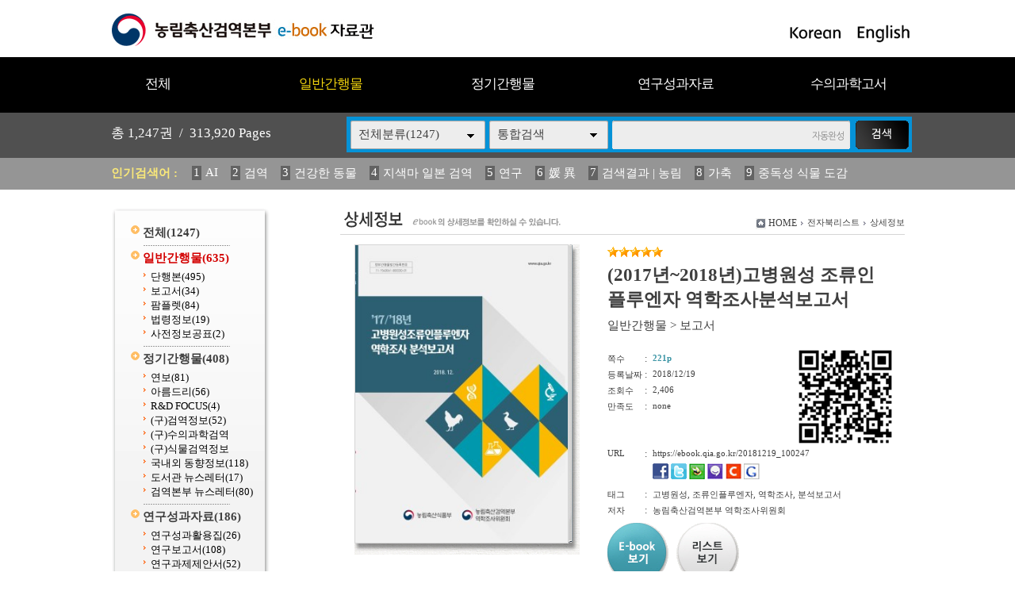

--- FILE ---
content_type: text/html
request_url: https://ebook.qia.go.kr/home/view.php?host=main&site=20181219_100247&listPageNow=24&list2PageNow=0&code=20&code2=0&code3=0&optionlisttype=L&searchcode=0&searchcode2=0&searchdate=0&searchkey=&searchval=&searchandor=&dummy=&&orders=B
body_size: 31562
content:
<!DOCTYPE HTML PUBLIC "-//W3C//DTD HTML 4.01 Transitional//EN" "http://www.w3.org/TR/html4/loose.dtd">
<html lang=ko>
<head>
<meta http-equiv="X-UA-Compatible" content="IE=edge">
<meta http-equiv="Content-Type" content="text/html; charset=EUC-KR">
<meta name="author" content="농림축산검역본부">
<meta name="robots" content="all">
<meta name="keywords" content="농림축산검역본부, e-book, 전자북, 자료홍보관, 자료관, 홍보관 ">
<meta http-equiv='imagetoolbar' content='no'>

<title>(2017년~2018년)고병원성 조류인플루엔자 역학조사분석보고서 | 상세정보 | 농림축산검역본부 e-book 자료관</title>
<link rel="stylesheet" type="text/css" href="htm28/main.css?v=2">
<script type="text/javascript">
subjs_lang1 = "검색어를 2자이상 입력하세요.";   </script>
<script type="text/javascript" charset="EUC-KR" src="htm28/main.js"></script>
</head>
<body>

<style>
#maintitle {background:url(htm28/image/mainbg2.jpg) center top;}
</style>
<script>
function winwin() {
	if(document.body.clientHeight > 0) {
		DataWindowWidth = document.body.clientWidth;
		DataWindowHeight = document.body.clientHeight;
	} else {
		DataWindowWidth = document.documentElement.clientWidth;
		DataWindowHeight = document.documentElement.clientHeight;
	}
	if(DataWindowWidth<1020) {
		document.getElementById('maintitle').style.width='1020px';
		document.getElementById('menubg').style.width='1020px';
		document.getElementById('searchdivs').style.width='1020px';
		document.getElementById('keywords').style.width='1020px';
		document.getElementById('mainindex').style.width='1020px';
		document.getElementById('bottomtable1').style.width='1020px';
		document.getElementById('bottomtable2').style.width='1020px';
	}
}
function winwin2() {
	document.getElementById('maintitle').style.width='100%';
	document.getElementById('menubg').style.width='100%';
	document.getElementById('searchdivs').style.width='100%';
	document.getElementById('keywords').style.width='100%';
	document.getElementById('mainindex').style.width='100%';
	document.getElementById('bottomtable1').style.width='100%';
	document.getElementById('bottomtable2').style.width='100%';
	setTimeout("winwin()",500);
}
window.onload=new Function('winwin()');
window.onresize=new Function('winwin2()');
</script>

<h2 class=hidden>컨텐츠 바로가기</h2>
<div class=skip_navigator>
	<a href="#skip_body">본문으로 바로가기</a>
	<a href="#category">카테고리 메뉴로 바로가기</a>
</div>

<div id=maintop>	
	<div id=logo>
		<a href='index.php'><img src='htm28/image/logo.gif' alt='농림축산검역본부 e-book 자료관'></a>
	</div>
	<div id=logoright>
		<a href='index.php?langmode=kr'><img src='htm28/image/lang1.gif' alt='Korean'></a> &nbsp;
		<a href='index.php?langmode=us'><img src='htm28/image/lang2.gif' alt='English'></a>
	</div>
</div>

<div id=menubggap></div>
<div id=menubg>
<div id=menubg2>
	<div id=category>
		<h2><a id="skip_sub" name="skip_sub"><span class=hidden>카테고리 메뉴</span></a></h2>
		<ul><li id='maincategory9' class='li lifirst' onmouseover='categoryover(9)' onmouseout='categoryout(9)' onfocus='categoryover(9)' onblur='categoryout(9)'><a href='list.php' >전체<span class=num0>(1247)</span></a><p class=p></p></li><li id='maincategory20' class='li selected1' onmouseover='categoryover(20)' onmouseout='categoryout(20)' onfocus='categoryover(20)' onblur='categoryout(20)'><a href='list.php?code=20' >일반간행물<span class=num1>(635)</span></a><p class=p2></p><ul class='ul2 ul2left' id='subcategory20' style='display:none;'><li class='li2 li2first'><a href='list.php?code=2010' >단행본<span class=num2>(495)</span></a><p></p></li><li class='li2'><a href='list.php?code=2011' >보고서<span class=num2>(34)</span></a><p></p></li><li class='li2'><a href='list.php?code=2012' >팜플렛<span class=num2>(84)</span></a><p></p></li><li class='li2'><a href='list.php?code=2013' >법령정보<span class=num2>(19)</span></a><p></p></li><li class='li2 li2last'><a href='list.php?code=2014' >사전정보공표<span class=num2>(2)</span></a><p></p></li></ul><p class=p3></p></li><li id='maincategory21' class='li' onmouseover='categoryover(21)' onmouseout='categoryout(21)' onfocus='categoryover(21)' onblur='categoryout(21)'><a href='list.php?code=21' >정기간행물<span class=num1>(408)</span></a><p class=p2></p><ul class='ul2 ul2right' id='subcategory21' style='display:none;'><li class='li2 li2first'><a href='list.php?code=2110' >연보<span class=num2>(81)</span></a><p></p></li><li class='li2'><a href='list.php?code=2111' >아름드리<span class=num2>(56)</span></a><p></p></li><li class='li2'><a href='list.php?code=2112' >R&D FOCUS<span class=num2>(4)</span></a><p></p></li><li class='li2'><a href='list.php?code=2113' >(구)검역정보<span class=num2>(52)</span></a><p></p></li><li class='li2'><a href='linkmenu.php?no=2114' target=_blank>(구)수의과학검역</a><p></p></li><li class='li2'><a href='linkmenu.php?no=2115' target=_blank>(구)식물검역정보</a><p></p></li><li class='li2'><a href='list.php?code=2116' >국내외 동향정보<span class=num2>(118)</span></a><p></p></li><li class='li2'><a href='list.php?code=2117' >도서관 뉴스레터<span class=num2>(17)</span></a><p></p></li><li class='li2 li2last'><a href='list.php?code=2118' >검역본부 뉴스레터<span class=num2>(80)</span></a><p></p></li></ul><p class=p3></p></li><li id='maincategory22' class='li' onmouseover='categoryover(22)' onmouseout='categoryout(22)' onfocus='categoryover(22)' onblur='categoryout(22)'><a href='list.php?code=22' >연구성과자료<span class=num1>(186)</span></a><p class=p2></p><ul class='ul2 ul2right' id='subcategory22' style='display:none;'><li class='li2 li2first'><a href='list.php?code=2212' >연구성과활용집<span class=num2>(26)</span></a><p></p></li><li class='li2'><a href='list.php?code=2211' >연구보고서<span class=num2>(108)</span></a><p></p></li><li class='li2 li2last'><a href='list.php?code=2210' >연구과제제안서<span class=num2>(52)</span></a><p></p></li></ul><p class=p3></p></li><li id='maincategory23' class='li lilast' onmouseover='categoryover(23)' onmouseout='categoryout(23)' onfocus='categoryover(23)' onblur='categoryout(23)'><a href='list.php?code=23' >수의과학고서<span class=num1>(18)</span></a><p class=p2></p><ul class='ul2 ul2right ul2last' id='subcategory23' style='display:none;'><li class='li2 li2first li2last'><a href='list.php?code=2310' >수의과학고서<span class=num2>(18)</span></a><p></p></li></ul><p class=p3></p></li></ul>		<script type="text/javascript">document.write("<style type=text/css>#category .li {width:19.8%;}</"+"style>");</script>
	</div>
</div>
</div>



<div id=searchdivs>	
	<div id=searchdiv>
		<div id=totalmsg>
			총 <span class=totalmsgnum>1,247</span>권 &nbsp;/&nbsp; <span class=totalmsgnum>313,920</span> Pages		</div>
		<div id=searchform>
	<fieldset>
		<legend>검색하기</legend>
		<form id=form name=form method=get action='list.php'><input type="hidden" name="csSignature" value="gbFKbcqLPO7s+2ui2yvXSg==" />

		<span id=tdall>
			<input type=hidden name=dummy value=''>
			<span id=td>
			
			<label for=searchcode class=hidden>검색분류 </label><select name=searchcode id=searchcode><option value=''>전체분류(1247)</option><option value='20' >일반간행물(635)</option><option value='2010' >-- 단행본(495)</option><option value='2011' >-- 보고서(34)</option><option value='2012' >-- 팜플렛(84)</option><option value='2013' >-- 법령정보(19)</option><option value='2014' >-- 사전정보공표(2)</option><option value='21' >정기간행물(408)</option><option value='2110' >-- 연보(81)</option><option value='2111' >-- 아름드리(56)</option><option value='2112' >-- R&D FOCUS(4)</option><option value='2113' >-- (구)검역정보(52)</option><option value='2114' >-- (구)수의과학검역(0)</option><option value='2115' >-- (구)식물검역정보(0)</option><option value='2116' >-- 국내외 동향정보(118)</option><option value='2117' >-- 도서관 뉴스레터(17)</option><option value='2118' >-- 검역본부 뉴스레터(80)</option><option value='22' >연구성과자료(186)</option><option value='2212' >-- 연구성과활용집(26)</option><option value='2211' >-- 연구보고서(108)</option><option value='2210' >-- 연구과제제안서(52)</option><option value='23' >수의과학고서(18)</option><option value='2310' >-- 수의과학고서(18)</option></select>
			
			
			<label for=searchkey class=hidden>검색항목 </label><select name=searchkey id=searchkey  >
			<option value='all'  >통합검색</option>
			<option value='site'  >책이름</option>
			<option value='page'  >페이지내용</option>
			
			<option value='tag'  >태그</option><option value='dataoffice'  >저자</option>
			</select>
			<span id=searchvallabel><label for=searchval class=hidden>검색어 </label></span>
			<input type=text name=searchval id=searchval class='searchval' value="">
			
			</span>
		</span>
		<input id=submit type=image src='htm28/image/search.gif' align=middle alt='검색'>
		</form>
		<script type='text/javascript'>document.getElementById('form').onsubmit=function () { return searchSubmitPrc() };</script><noscript></noscript>
	</fieldset>
	</div>
		<script type='text/javascript'>selectbgprc("searchcode");selectbgprc("searchkey");</script><noscript></noscript>
	</div>
</div>

<div id=keywords>		
	<div id=keyword>
		<span class=keywordtitle>인기검색어 : </span>
		<ul><li><a href='list.php?searchkey=all&amp;searchval=AI'><span class=rank>1</span>AI</a>&nbsp;&nbsp;&nbsp;&nbsp;</li><li><a href='list.php?searchkey=all&amp;searchval=%B0%CB%BF%AA'><span class=rank>2</span>검역</a>&nbsp;&nbsp;&nbsp;&nbsp;</li><li><a href='list.php?searchkey=all&amp;searchval=%B0%C7%B0%AD%C7%D1+%B5%BF%B9%B0'><span class=rank>3</span>건강한 동물</a>&nbsp;&nbsp;&nbsp;&nbsp;</li><li><a href='list.php?searchkey=all&amp;searchval=%C1%F6%BB%F6%B8%B6+%C0%CF%BA%BB+%B0%CB%BF%AA'><span class=rank>4</span>지색마 일본 검역</a>&nbsp;&nbsp;&nbsp;&nbsp;</li><li><a href='list.php?searchkey=all&amp;searchval=%BF%AC%B1%B8'><span class=rank>5</span>연구</a>&nbsp;&nbsp;&nbsp;&nbsp;</li><li><a href='list.php?searchkey=all&amp;searchval=%EA%B0+%EC%B6'><span class=rank>6</span>媛 異</a>&nbsp;&nbsp;&nbsp;&nbsp;</li><li><a href='list.php?searchkey=all&amp;searchval=%B0%CB%BB%F6%B0%E1%B0%FA+%7C+%B3%F3%B8%B2'><span class=rank>7</span>검색결과 | 농림</a>&nbsp;&nbsp;&nbsp;&nbsp;</li><li><a href='list.php?searchkey=all&amp;searchval=%B0%A1%C3%E0'><span class=rank>8</span>가축</a>&nbsp;&nbsp;&nbsp;&nbsp;</li><li><a href='list.php?searchkey=all&amp;searchval=%C1%DF%B5%B6%BC%BA+%BD%C4%B9%B0+%B5%B5%B0%A8'><span class=rank>9</span>중독성 식물 도감</a>&nbsp;&nbsp;&nbsp;&nbsp;</li><li><a href='list.php?searchkey=all&amp;searchval=%B1%B8%C1%A6%BF%AA'><span class=rank>10</span>구제역</a>&nbsp;&nbsp;&nbsp;&nbsp;</li><li><a href='list.php?searchkey=all&amp;searchval=2025'><span class=rank>11</span>2025</a>&nbsp;&nbsp;&nbsp;&nbsp;</li><li><a href='list.php?searchkey=all&amp;searchval=HACCP'><span class=rank>12</span>HACCP</a>&nbsp;&nbsp;&nbsp;&nbsp;</li><li><a href='list.php?searchkey=all&amp;searchval=2023'><span class=rank>13</span>2023</a>&nbsp;&nbsp;&nbsp;&nbsp;</li><li><a href='list.php?searchkey=all&amp;searchval=%B0%FC%B8%AE'><span class=rank>14</span>관리</a>&nbsp;&nbsp;&nbsp;&nbsp;</li><li><a href='list.php?searchkey=all&amp;searchval=%282013%B3%E2%B5%B5%29+%BD%C4'><span class=rank>15</span>(2013년도) 식</a>&nbsp;&nbsp;&nbsp;&nbsp;</li><li><a href='list.php?searchkey=all&amp;searchval=%BF%AC%BA%B8'><span class=rank>16</span>연보</a>&nbsp;&nbsp;&nbsp;&nbsp;</li><li><a href='list.php?searchkey=all&amp;searchval=%B1%B8%C1%A6%BF%AA+%B9%FD%B7%C9'><span class=rank>17</span>구제역 법령</a>&nbsp;&nbsp;&nbsp;&nbsp;</li><li><a href='list.php?searchkey=all&amp;searchval=%282013%B3%E2%B5%B5%29+%BD%C4%B9%B0'><span class=rank>18</span>(2013년도) 식물</a>&nbsp;&nbsp;&nbsp;&nbsp;</li><li><a href='list.php?searchkey=all&amp;searchval=%C1%B6%B7%F9%C0%CE%C7%C3%B7%E7%BF%A3%C0%DA%BF%A1+%B4%EB%C7%D1+%C0%CC%C7%D8'><span class=rank>19</span>조류인플루엔자에 대한 이해</a>&nbsp;&nbsp;&nbsp;&nbsp;</li><li><a href='list.php?searchkey=all&amp;searchval=%B0%CB%BF%AA%BF%F8'><span class=rank>20</span>검역원</a></li></ul>	
	</div>
</div>
		
		
	
	
<div id=main>
	<div id=skip_body></div>
	
<div id=mainsubs>
	<div id=mainsubs2>	
		<div id=subcategory>
			<ul><li id='maincategory9' class='li lifirst' ><a href='list.php' >전체<span class=num0>(1247)</span></a><p class=p></p></li><li id='maincategory20' class='li selected1' ><a href='list.php?code=20' >일반간행물<span class=num1>(635)</span></a><p class=p2></p><ul class='ul2 ul2left' ><li class='li2 li2first'><a href='list.php?code=2010' >단행본<span class=num2>(495)</span></a><p></p></li><li class='li2'><a href='list.php?code=2011' >보고서<span class=num2>(34)</span></a><p></p></li><li class='li2'><a href='list.php?code=2012' >팜플렛<span class=num2>(84)</span></a><p></p></li><li class='li2'><a href='list.php?code=2013' >법령정보<span class=num2>(19)</span></a><p></p></li><li class='li2 li2last'><a href='list.php?code=2014' >사전정보공표<span class=num2>(2)</span></a><p></p></li></ul><p class=p3></p></li><li id='maincategory21' class='li' ><a href='list.php?code=21' >정기간행물<span class=num1>(408)</span></a><p class=p2></p><ul class='ul2 ul2right' ><li class='li2 li2first'><a href='list.php?code=2110' >연보<span class=num2>(81)</span></a><p></p></li><li class='li2'><a href='list.php?code=2111' >아름드리<span class=num2>(56)</span></a><p></p></li><li class='li2'><a href='list.php?code=2112' >R&D FOCUS<span class=num2>(4)</span></a><p></p></li><li class='li2'><a href='list.php?code=2113' >(구)검역정보<span class=num2>(52)</span></a><p></p></li><li class='li2'><a href='linkmenu.php?no=2114' target=_blank>(구)수의과학검역</a><p></p></li><li class='li2'><a href='linkmenu.php?no=2115' target=_blank>(구)식물검역정보</a><p></p></li><li class='li2'><a href='list.php?code=2116' >국내외 동향정보<span class=num2>(118)</span></a><p></p></li><li class='li2'><a href='list.php?code=2117' >도서관 뉴스레터<span class=num2>(17)</span></a><p></p></li><li class='li2 li2last'><a href='list.php?code=2118' >검역본부 뉴스레터<span class=num2>(80)</span></a><p></p></li></ul><p class=p3></p></li><li id='maincategory22' class='li' ><a href='list.php?code=22' >연구성과자료<span class=num1>(186)</span></a><p class=p2></p><ul class='ul2 ul2right' ><li class='li2 li2first'><a href='list.php?code=2212' >연구성과활용집<span class=num2>(26)</span></a><p></p></li><li class='li2'><a href='list.php?code=2211' >연구보고서<span class=num2>(108)</span></a><p></p></li><li class='li2 li2last'><a href='list.php?code=2210' >연구과제제안서<span class=num2>(52)</span></a><p></p></li></ul><p class=p3></p></li><li id='maincategory23' class='li lilast' ><a href='list.php?code=23' >수의과학고서<span class=num1>(18)</span></a><p class=p2></p><ul class='ul2 ul2right ul2last' ><li class='li2 li2first li2last'><a href='list.php?code=2310' >수의과학고서<span class=num2>(18)</span></a><p></p></li></ul><p class=p3></p></li></ul>		</div>
	</div>
	<div id=mainsubs3>
		<div id=mainsubs4>

<script type='text/javascript'>
function GetStrLen(val) {
	
	var len = 0;    
	for (i=0; i < val.length; i++) {
	
    		if (escape(val.charAt(i)).length > 4)
        		len += 2;
    		else
        		len++;
	}
	return len;    
}

function replySubmitPrc() {

	if(!document.getElementsByName('name')(0).value || document.getElementsByName('name')(0).value == "이름") {
		
		alert('이름을 입력하세요');
		return false;	
	}	

	if(GetStrLen(document.getElementsByName('name')(0).value) > 20) {
		
		alert('이름은 한글10자,영문20자까지만 입력하실수 있습니다.');
		return false;	
	}

	if(!document.getElementsByName('reply')(0).value) {
		
		alert('독자평을 입력하세요');
		return false;	
	}	

	if(GetStrLen(document.getElementsByName('reply')(0).value) > 250) {
		
		alert('독자평은 한글125자,영문250자까지만 입력하실수 있습니다.');
		return false;	
	}

		if(!document.getElementsByName('pswd')(0).value || document.getElementsByName('pswd')(0).value == document.getElementsByName('pswd')(0).defaultValue) {
		
		alert('비밀번호를 입력하세요');
		return false;	
	}
	
		
	if(GetStrLen(document.getElementsByName('pswd')(0).value) > 20) {
		
		alert('비밀번호는 20자까지만 입력하실수 있습니다.');
		return false;	
	}	
	}

function pointSubmitPrc() {
	gb = false;
	for(i=0; i<=4; i++) {
		if(document.getElementById('point'+i).checked == true) { 
			gb = true; 
			break; 
		}
	}
	
	if(!gb) {
		alert('만족도를 선택하세요');
		return false;	
	}
}

function del(ref,event) {
	
	document.pswdform.action = ref;
	document.getElementById('delpswd').value='';
	
	offy = document.all ? event.offsetY : 0;
	offx = document.all ? event.offsetX : 0;
	
	document.getElementById('pswddiv').style.top = (event.clientY - offy + document.documentElement.scrollTop - 21 - 10) + 'px';	
	document.getElementById('pswddiv').style.left = (event.clientX - offx + document.documentElement.scrollLeft - 210 + 0) + 'px';
	document.getElementById('pswddiv').style.display='';
	
	document.getElementById('delpswd').focus();
}

function delSubmit() {
	
	if(!document.getElementById('delpswd').value) {
		
		alert('비밀번호를 입력하세요');
		return false;	
	}
}

function pswdclose() {
	
	document.getElementById('pswddiv').style.display='none';	
}

function urlcopy() {
	taCode = document.getElementById("urlcopyinput");
	textRange = taCode.createTextRange();
	textRange.execCommand("RemoveFormat");
	textRange.execCommand("Copy");
	alert("이 전자북 주소가 복사되었습니다\n메모장 등에서 Ctrl+v 하시거나 붙여넣기 하시면 확인하실수 있습니다.");
}
</script>

<div align=center><div align=left style='width:95%'>

<div id=view2_title>
		<h2><img src="htm28/image/title_view.gif" alt="상세정보" ></h2>
	</div>

<div id=view2_locate class=sub_locate>
	<fieldset>
		<legend class=hidden>현재위치</legend>
		<div class=locate1><img src="htm0/img/homeico.gif" alt="HOME"></div>
		<div class=locate2><a href="index.php">HOME</a></div>
		    	<div class=locate3><img src="htm0/img/arr2.gif" width="3" height="5" alt='>'></div><div class=locate4><a href='list.php?host=main&amp;site=20181219_100247&amp;listPageNow=24&amp;list2PageNow=0&amp;code=20&amp;code2=0&amp;code3=0&amp;optionlisttype=L&amp;searchcode=0&amp;searchcode2=0&amp;searchdate=0&amp;searchkey=&amp;searchval=&amp;searchandor=&amp;dummy=&amp;&amp;orders=B'><span class=txt>전자북리스트</span></a></div> 
    	<div class=locate3><img src="htm0/img/arr2.gif" width="3" height="5" alt='>'></div><div class=locate4><span class=txt>상세정보</span></div> 
    		</fieldset>
</div>

<div id=view2_gap></div>

<div align=center><div id=view2 align=left style='width:95%;'>

	<div class=con>
		<div class=con1>
							<div class=img><a href='https://ebook.qia.go.kr/src/viewer/main.php?host=main&amp;site=20181219_100247' onclick="return eCatalog(this.href,'1');" onkeypress="return eCatalog(this.href,'1');" title='팝업으로 열림 (팝업차단이나 자바스크립트 미사용 일때는 현재창으로 열림)'><img src='https://ebook.qia.go.kr/file/20181219_100247/page/1/1_1545182756_8079/S.jpg' alt='(2017년~2018년)고병원성 조류인플루엔자 역학조사분석보고서' width=268 height=375  border=0 style='border:1px solid #d6d6d6;'></a></div>
					</div>
		<div class=con2>
			
							<div class=star><img src='../home/htm0/img/star.gif' width='14' height='13' alt='★'><img src='../home/htm0/img/star.gif' width='14' height='13' alt='★'><img src='../home/htm0/img/star.gif' width='14' height='13' alt='★'><img src='../home/htm0/img/star.gif' width='14' height='13' alt='★'><img src='../home/htm0/img/star.gif' width='14' height='13' alt='★'></div>
						<div class=subject>(2017년~2018년)고병원성 조류인플루엔자 역학조사분석보고서</div>
			<div class=classs><a href='list.php?dummy=1768822056&amp;code=20'><span class=classtxt>일반간행물</span></a> <span class=classtxt>></span> <a href='list.php?dummy=1768822056&amp;code=2011'><span class=classtxt>보고서</span></a> </div>
						
			<div class=gaps></div>
			
			<div class=td1>	
				<div class=etc><p class=p1>쪽수</p><p class=p2>:</p><p class='p3 pagetxt'>221p</p></div>
								<div class=etc><p class=p1>등록날짜</p><p class=p2>:</p><p class=p3>2018/12/19</p></div>
				
				<div class=etc><p class=p1>조회수</p><p class=p2>:</p><p class=p3>2,406</p></div>
													<div class=etc><p class=p1>만족도</p><p class=p2>:</p><p class=p3>none</p></div>
							</div>
			<div class=td2>
									<a href="index.php?qrcodemain=true&host=main&site=20181219_100247" onclick="if(window.open(this.href,'','top=0,left=0,width=270,height=270')) return false;" onkeypress="if(window.open(this.href,'','top=0,left=0,width=270,height=270'))return false;"><img src='https://ebook.qia.go.kr/file/20181219_100247/etc/qrcode_20181219100302.png' alt='Mobile QR Code'></a>
							</div>
			<div class=etc><p class=p1>URL</p><p class=p2>:</p><p class='p3 p3_1'>
								https://ebook.qia.go.kr/20181219_100247 
								
				<span id=viewsns>
					<a href="http://www.facebook.com/sharer/sharer.php?t=%5Be-book%5D+%282017%EB%85%84%7E2018%EB%85%84%29%EA%B3%A0%EB%B3%91%EC%9B%90%EC%84%B1+%EC%A1%B0%EB%A5%98%EC%9D%B8%ED%94%8C%EB%A3%A8%EC%97%94%EC%9E%90+%EC%97%AD%ED%95%99%EC%A1%B0%EC%82%AC%EB%B6%84%EC%84%9D%EB%B3%B4%EA%B3%A0%EC%84%9C&u=https%3A%2F%2Febook.qia.go.kr%2F20181219_100247" title="페이스북전송" target="_blank"><img src="htm0/img/send_facebook1.gif" alt="페이스북전송"></a>
					<a href="http://twitter.com/home?status=%5Be-book%5D+%282017%EB%85%84%7E2018%EB%85%84%29%EA%B3%A0%EB%B3%91%EC%9B%90%EC%84%B1+%EC%A1%B0%EB%A5%98%EC%9D%B8%ED%94%8C%EB%A3%A8%EC%97%94%EC%9E%90+%EC%97%AD%ED%95%99%EC%A1%B0%EC%82%AC%EB%B6%84%EC%84%9D%EB%B3%B4%EA%B3%A0%EC%84%9C+https%3A%2F%2Febook.qia.go.kr%2F20181219_100247" title="트위터전송" target="_blank"><img src="htm0/img/send_facebook2.gif" alt="트위터전송"></a>
					<a href="http://bookmark.naver.com/post?ns=1&title=%5Be-book%5D+%282017%EB%85%84%7E2018%EB%85%84%29%EA%B3%A0%EB%B3%91%EC%9B%90%EC%84%B1+%EC%A1%B0%EB%A5%98%EC%9D%B8%ED%94%8C%EB%A3%A8%EC%97%94%EC%9E%90+%EC%97%AD%ED%95%99%EC%A1%B0%EC%82%AC%EB%B6%84%EC%84%9D%EB%B3%B4%EA%B3%A0%EC%84%9C&url=https%3A%2F%2Febook.qia.go.kr%2F20181219_100247" title="블로그전송" target="_blank"><img src="htm0/img/send_facebook3.gif" alt="블로그전송"></a>
					<a href="http://me2day.net/posts/new?new_post[body]=&quot;%5Be-book%5D+%282017%EB%85%84%7E2018%EB%85%84%29%EA%B3%A0%EB%B3%91%EC%9B%90%EC%84%B1+%EC%A1%B0%EB%A5%98%EC%9D%B8%ED%94%8C%EB%A3%A8%EC%97%94%EC%9E%90+%EC%97%AD%ED%95%99%EC%A1%B0%EC%82%AC%EB%B6%84%EC%84%9D%EB%B3%B4%EA%B3%A0%EC%84%9C&quot;:https%3A%2F%2Febook.qia.go.kr%2F20181219_100247&new_post[tags]=" title="미투데이전송" target="_blank"><img src="htm0/img/send_facebook4.gif" alt="미투데이전송"></a>
					<a href="http://csp.cyworld.com/bi/bi_recommend_pop.php?url=https%3A%2F%2Febook.qia.go.kr%2F20181219_100247&title_nobase64=&title=W2UtYm9va10gKDIwMTfrhYR+MjAxOOuFhCnqs6Drs5Hsm5DshLEg7KGw66WY7J247ZSM66Oo7JeU7J6QIOyXre2VmeyhsOyCrOu2hOyEneuztOqzoOyEnA==&thumbnail=&summary_nobase64=&summary=&writer=&corpid=" title="싸이월드전송" target="_blank"><img src="htm0/img/send_facebook5.gif" alt="싸이월드전송"></a>
					<a href="http://www.google.com/bookmarks/mark?op=add&title=&quot;%5Be-book%5D+%282017%EB%85%84%7E2018%EB%85%84%29%EA%B3%A0%EB%B3%91%EC%9B%90%EC%84%B1+%EC%A1%B0%EB%A5%98%EC%9D%B8%ED%94%8C%EB%A3%A8%EC%97%94%EC%9E%90+%EC%97%AD%ED%95%99%EC%A1%B0%EC%82%AC%EB%B6%84%EC%84%9D%EB%B3%B4%EA%B3%A0%EC%84%9C&quot;&bkmk=https%3A%2F%2Febook.qia.go.kr%2F20181219_100247" title="구글전송" target="_blank"><img src="htm0/img/send_facebook6.gif" alt="구글전송"></a>
				</span>
			</p></div>
			
						<div class=etc><p class=p1>태그</p><p class=p2>:</p><p class='p3 p3_1'>고병원성, 조류인플루엔자, 역학조사, 분석보고서 </p></div>
						
						<div class=etc><p class=p1>저자</p><p class=p2>:</p><p class='p3 p3_1'>농림축산검역본부 역학조사위원회 </p></div>
						
			
						
			
						
			<div class=button>
				<p style='float:left;'><a href='https://ebook.qia.go.kr/src/viewer/main.php?host=main&amp;site=20181219_100247' onclick="return eCatalog(this.href,'1');" onkeypress="return eCatalog(this.href,'1');" title='팝업으로 열림 (팝업차단이나 자바스크립트 미사용 일때는 현재창으로 열림)'><img src='htm0/img/view_but1.gif' alt='e-book보기' border=0 align=middle></a></p><p style='float:left;padding-left:10px;'><a href='list.php?host=main&amp;site=20181219_100247&amp;listPageNow=24&amp;list2PageNow=0&amp;code=20&amp;code2=0&amp;code3=0&amp;optionlisttype=L&amp;searchcode=0&amp;searchcode2=0&amp;searchdate=0&amp;searchkey=&amp;searchval=&amp;searchandor=&amp;dummy=&amp;&amp;orders=B'><img src='htm0/img/view_but3.gif' alt='리스트보기' border=0 align=middle></a></p>			</div>
			
		</div>
	</div>
			
	<div id=replygap></div>
	
		<div id=replypoint>
			
			<div id=pointdiv>
				<img src='htm0/img/view2_reply2.gif' alt='만족도평가 / 현재 제공하는 정보와 편의성에 만족하셨습니까?'>
				<form method=post action='https://ebook.qia.go.kr/home/reply_prc.php?host=main&amp;site=20181219_100247&amp;listPageNow=24&amp;list2PageNow=0&amp;code=20&amp;code2=0&amp;code3=0&amp;optionlisttype=L&amp;searchcode=0&amp;searchcode2=0&amp;searchdate=0&amp;searchkey=&amp;searchval=&amp;searchandor=&amp;dummy=&amp;&amp;orders=B' onsubmit='return pointSubmitPrc()'><input type="hidden" name="csSignature" value="gbFKbcqLPO7s+2ui2yvXSg==" />

				<fieldset>
					<legend>만족도 선택 폼</legend>
					<div class=form0>
						<span class=hidden>만족점수</span>
						<input type=radio id=point0 name=point value=100><label for=point0>매우만족</label>
						<input type=radio id=point1 name=point value=80><label for=point1>만족</label>
						<input type=radio id=point2 name=point value=60><label for=point2>보통</label>
						<input type=radio id=point3 name=point value=40><label for=point3>불만족</label>
						<input type=radio id=point4 name=point value=20><label for=point4>매우불만족</label>
						<input class=enter type=image src='htm0/img/view2_enter2.gif' align=middle alt='Enter'>
					</div>
				</fieldset>
				</form>
			</div>
				
		<div style='float:right;padding-top:10px;padding-left:10px;'><img src='htm0/img/open_gonggongnuri1.gif' alt='공공누리 저작권 마크' border=0></div>		
				
					<div id=replydivgap></div>
			</div>
		
		<script type='text/javascript'>
	htm  = "<div id=pswddiv style='display:none;position:absolute;z-index:10;width:210px;top:0px;left:0px;border:1px solid #c6c6c6;padding:3px;background-color:#FAFADA;font-size:9pt;color:#595959;'>";
	htm += "<form name=pswdform action='https://ebook.qia.go.kr/home/reply_prc.php' method=post onsubmit='return delSubmit()'>";
	htm += "Password : <input type=password id=delpswd name=delpswd size=10 style='font-size:9pt;border: 1px solid #D5D5D5'>";
	htm += "&nbsp;<input type=image src=htm0/img/replydel_enter.gif border=0 align=middle alt='Enter'>&nbsp;";
	htm += "<img src=htm0/img/replydel_close.gif border=0 align=middle style='cursor:pointer;cursor:hand;' onclick='pswdclose()' onkeypress='pswdclose()' alt='닫기'>";
	htm += "</"+"form>";		
	htm += "</"+"div>";
	document.write(htm);
	</script><noscript></noscript>
		
	
	
</div></div>

</div></div><script type='text/javascript' src='../src/inc/atkw.php?AtkwBg=htm28/image/search3_key.gif;htm28/image/search3.gif'></script><noscript></noscript>	
</div></div></div>

</div>


<div id=bottomtable1>
<div id=bottomtable1s>
	<div id=bottomtable1_1>
		<div class=bottomclass1><a href='list.php?code=20'>일반간행물</a></div><div class=bottomclass2>&nbsp; |</div><div class=bottomclass3><span class=class2><a href='list.php?code=2010' >단행본</a></span><span class=class2><a href='list.php?code=2011' >보고서</a></span><span class=class2><a href='list.php?code=2012' >팜플렛</a></span><span class=class2><a href='list.php?code=2013' >법령정보</a></span><span class=class2><a href='list.php?code=2014' >사전정보공표</a></span></div><div class=bottomclass4></div><div class=bottomclass1><a href='list.php?code=21'>정기간행물</a></div><div class=bottomclass2>&nbsp; |</div><div class=bottomclass3><span class=class2><a href='list.php?code=2110' >연보</a></span><span class=class2><a href='list.php?code=2111' >아름드리</a></span><span class=class2><a href='list.php?code=2112' >R&D FOCUS</a></span><span class=class2><a href='list.php?code=2113' >(구)검역정보</a></span><span class=class2><a href='linkmenu.php?no=2114' target=_blank>(구)수의과학검역</a></span><span class=class2><a href='linkmenu.php?no=2115' target=_blank>(구)식물검역정보</a></span><span class=class2><a href='list.php?code=2116' >국내외 동향정보</a></span><span class=class2><a href='list.php?code=2117' >도서관 뉴스레터</a></span><span class=class2><a href='list.php?code=2118' >검역본부 뉴스레터</a></span></div><div class=bottomclass4></div><div class=bottomclass1><a href='list.php?code=22'>연구성과자료</a></div><div class=bottomclass2>&nbsp; |</div><div class=bottomclass3><span class=class2><a href='list.php?code=2212' >연구성과활용집</a></span><span class=class2><a href='list.php?code=2211' >연구보고서</a></span><span class=class2><a href='list.php?code=2210' >연구과제제안서</a></span></div><div class=bottomclass4></div><div class=bottomclass1><a href='list.php?code=23'>수의과학고서</a></div><div class=bottomclass2>&nbsp; |</div><div class=bottomclass3><span class=class2><a href='list.php?code=2310' >수의과학고서</a></span></div><div class=bottomclass4></div>	</div>
	<div id=bottomtable1_2>
		<a href='list.php?code=20'><img id=boimg1 src='htm28/image/bottommenu2.gif' alt='일반간행물'></a>
		<a href='list.php?code=2014'><img id=boimg2 src='htm28/image/bottommenu6.gif' alt='사전정보공표'></a>
		<a href='list.php?code=2013'><img id=boimg3 src='htm28/image/bottommenu3.gif' alt='법령정보'></a>
		<a href='list.php?code=2110'><img id=boimg4 src='htm28/image/bottommenu4a.gif' alt=''></a>
		<a href='list.php?code=22'><img id=boimg5 src='htm28/image/bottommenu5.gif' alt='연구성과자료'></a>
	</div>
</div>	
</div>	

<div id=bottomline1></div>
<div id=bottomline2></div>
	
	
<div id=bottomtable2>
<div id=bottom>
	<div id=bottom1>
		<img id=bottomlogo src='htm28/image/bottom_logo.gif' alt='농림축산검역본부 e-book 자료관'>
	</div>	
	<div id=bottom2>
		<div id=bottomurl>
			PC/모바일웹 : https://ebook.qia.go.kr		</div>
		<div id=bottomapp>
			<a href='https://itunes.apple.com/kr/app/nonglimchugsangeom-yeogbonbu/id1018740253' target=_blank><img src='htm0/img/appstore1.png' onmouseover="this.src='htm0/img/appstore1_.png';" onmouseout="this.src='htm0/img/appstore1.png';" onfocus="this.src='htm0/img/appstore1_.png';" onblur="this.src='htm0/img/appstore1.png';" alt='apple app store'></a>
			<a href='https://play.google.com/store/apps/details?id=kr.co.i1.ecatalogqia' target=_blank><img src='htm0/img/appstore2.png' onmouseover="this.src='htm0/img/appstore2_.png';" onmouseout="this.src='htm0/img/appstore2.png';" onfocus="this.src='htm0/img/appstore2_.png';" onblur="this.src='htm0/img/appstore2.png';" alt='google play store'></a>
		</div>
					<span id=qrcodes><a href="index.php?qrcodemain=true" onclick="if(window.open(this.href,'','top=0,left=0,width=270,height=270')) return false;" onkeypress="if(window.open(this.href,'','top=0,left=0,width=270,height=270'))return false;"><img src='https://ebook.qia.go.kr/file/pfile/skin/qrcode_20120822154321.png' width=60 height=60 alt='Mobile QR code'></a></span>			</div>
</div>
</div>

</body>
</html>